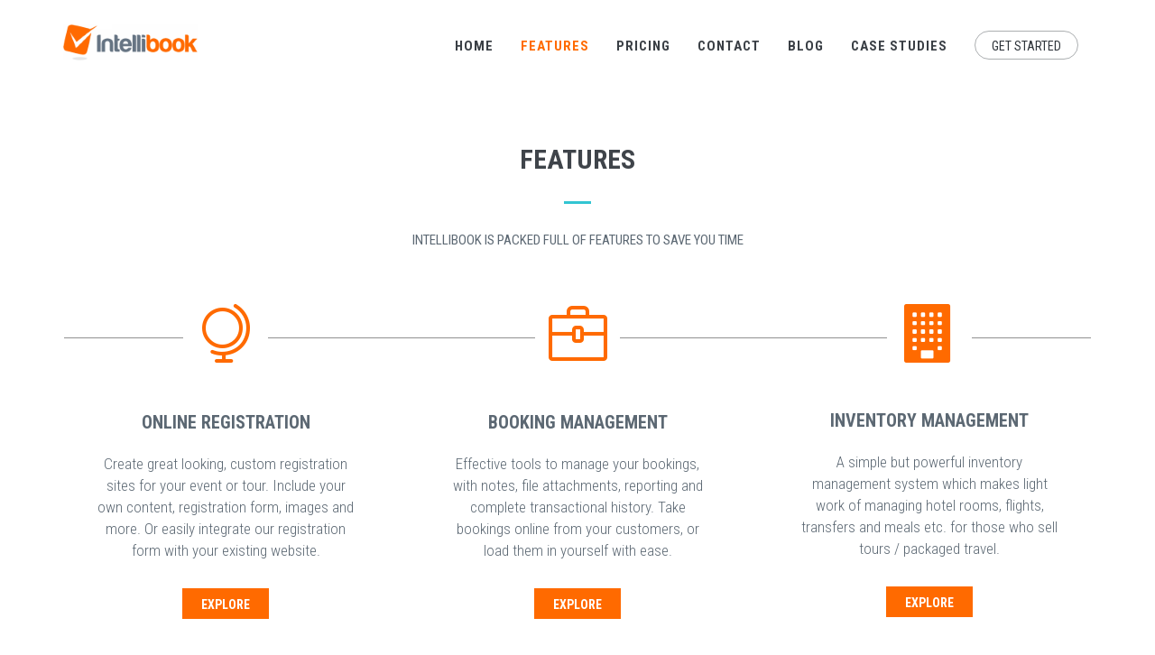

--- FILE ---
content_type: text/html
request_url: https://intellibook.co/features/
body_size: 4424
content:

<!DOCTYPE html>
<!--[if IE 9]>
<html lang="en" class="ie9"> <![endif]-->
<!--[if !IE]><!-->
<html lang="en">
<!--<![endif]-->
<!-- BEGIN HEAD -->
<head>
    <meta charset="utf-8"/>
    <title>Intellibook</title>
    <meta http-equiv="X-UA-Compatible" content="IE=edge">
    <meta content="width=device-width, initial-scale=1.0" name="viewport"/>
    <meta http-equiv="Content-type" content="text/html; charset=utf-8">

    <meta content="" name="description"/>
    <meta content="" name="author"/>

    <link href="https://fonts.googleapis.com/css?family=Roboto+Condensed:300italic,400italic,700italic,400,300,700&amp;subset=all"
          rel="stylesheet" type="text/css">
    <link rel="shortcut icon" href="/favicon.ico"/>

    <script>(function(w,d,s,l,i){w[l]=w[l]||[];w[l].push({'gtm.start':
                new Date().getTime(),event:'gtm.js'});var f=d.getElementsByTagName(s)[0],
            j=d.createElement(s),dl=l!='dataLayer'?'&l='+l:'';j.async=true;j.src=
            'https://www.googletagmanager.com/gtm.js?id='+i+dl;f.parentNode.insertBefore(j,f);
        })(window,document,'script','dataLayer','GTM-M2V9TF8');</script>
    <!-- End Google Tag Manager -->
    <script>
        window.dataLayer = window.dataLayer || [];
        function gtag(){dataLayer.push(arguments);}
        gtag('js', new Date());

        gtag('config', 'UA-45382583-1');
    </script>


    <link href="/public/vendor.7dde1ff27a95895a9d32.css" rel="stylesheet"><link href="/public/app.7dde1ff27a95895a9d32.css" rel="stylesheet">
</head>
<body class="c-layout-header-fixed c-layout-header-mobile-fixed">
<noscript>
    <iframe src="https://www.googletagmanager.com/ns.html?id=GTM-M2V9TF8" height="0" width="0" style="display:none;visibility:hidden"></iframe>
</noscript>



<header class="c-layout-header c-layout-header-4 c-layout-header-default-mobile" data-minimize-offset="80">
    <div class="c-navbar">
        <div class="container">

            <div class="c-navbar-wrapper clearfix">
                <div class="c-brand c-pull-left">
                    <a ui-sref="home" class="c-logo">
                        <img src="/public/assets/images/logos/intellibook-149w.png" alt="Intellibook" class="c-desktop-logo">
                        <img src="/public/assets/images/logos/intellibook-149w.png" alt="Intellibook" class="c-desktop-logo-inverse">
                        <img src="/public/assets/images/logos/intellibook-100w.png" alt="Intellibook" class="c-mobile-logo">
                    </a>
                    <button class="c-hor-nav-toggler" type="button" data-target=".c-mega-menu">
                        <span class="c-line"></span>
                        <span class="c-line"></span>
                        <span class="c-line"></span>
                    </button>
                    <button class="c-topbar-toggler" type="button">
                        <i class="fa fa-ellipsis-v"></i>
                    </button>
                </div>

                <form class="c-quick-search" action="#" style="display:none;">
                    <input type="text" name="query" placeholder="Type to search..." value="" class="form-control"
                           autocomplete="off">
                    <span class="c-theme-link">&times;</span>
                </form>

                <nav class="c-mega-menu c-pull-right c-mega-menu-dark c-mega-menu-dark-mobile c-fonts-uppercase c-fonts-bold"
                     main-menu>
                    <ul class="nav navbar-nav c-theme-nav">
                        <li class="">
                            <a class="c-link" href="/">
                                Home
                            </a>
                        </li>
                        <li class="c-menu-type-classic c-active">
                            <a class="c-link dropdown-toggle">
                                Features
                                <span class="c-arrow c-toggler"></span>
                            </a>

                            <ul class="dropdown-menu c-menu-type-classic c-pull-left">
                                <li class="c-active">
                                    <a href="/features">All Features</a>
                                </li>
                                <li class="">
                                    <a href="/features/registration">Online Registration</a>
                                </li>
                                <li class="">
                                    <a href="/features/booking">Booking Management</a>
                                </li>
                                <li class="">
                                    <a href="/features/inventory">Inventory Management</a>
                                </li>
                                <li class="">
                                    <a href="/features/mobile">Mobile and Tablet Friendly</a>
                                </li>
                                <li class="">
                                    <a href="/features/reporting">Reporting</a>
                                </li>
                                <li class="">
                                    <a href="/features/salesagents">Sales Agents (wholesale)</a>
                                </li>
                                <li class="">
                                    <a href="/features/integrations">Integrations</a>
                                </li>
                            </ul>

                        </li>
                        <li class="">
                            <a class="c-link"
                               href="/pricing">Pricing</a>
                        </li>
                        <li class="">
                            <a class="c-link"
                               href="/contact">Contact</a>
                        </li>
                        <li>
                            <a href="https://blog.intellibook.co" target="_blank" class="c-link">
                                Blog
                            </a>
                        </li>
                        <li class="c-menu-type-classic ">
                            <a class="c-link dropdown-toggle">
                                Case Studies
                                <span class="c-arrow c-toggler"></span>
                            </a>

                            <ul class="dropdown-menu c-menu-type-classic c-pull-left">
                                <li class="">
                                    <a href="/case-studies/unleashed">Unleashed Grad Trips</a>
                                </li>
                                <li class="">
                                    <a href="/case-studies/pesach">Pesach in Cancun</a>
                                </li>
                            </ul>

                        </li>

                        <li class="c-search-toggler-wrapper">
                            <a href="#" class="c-btn-icon c-search-toggler"><i class="fa fa-search"></i></a>
                        </li>
                        <li>
                            <a href="https://app.intellibook.co/signup" target="_blank" class="c-btn-border-opacity-04 c-btn btn-no-focus c-btn-header btn btn-sm c-btn-border-1x c-btn-dark c-btn-circle c-btn-uppercase c-btn-sbold">
                                Get Started
                            </a>
                        </li>
                    </ul>
                </nav>

            </div>
        </div>
    </div>
</header>


<div class="c-layout-page">
    <!-- BEGIN: CONTENT/STEPS/STEPS-1 -->
<div class="c-content-box c-size-md c-bg-white">
    <div class="container feature-listing-full">
        <div class="row">
            <div class="col-md-12">
                <div class="c-content-title-1 c-margin-b-60">
                    <h3 class="c-center c-font-uppercase c-font-bold">
                        Features
                    </h3>
                    <div class="c-line-center"></div>
                    <p class="c-center c-font-uppercase c-font-17">
                        Intellibook is packed full of features to save you time
                    </p>
                </div>
            </div>
        </div>

        <div class="row c-margin-b-40">

            <div class="col-md-4 col-sm-6 animate fadeInLeft">
                <div class="c-content-step-1 c-opt-1" data-url="/features/registration">
                    <div class="c-icon"><span class="c-hr c-hr-first"><span class="icon icon-globe-alt c-theme"></span></span></div>
                    <div class="c-title c-font-20 c-font-bold c-font-uppercase">Online Registration</div>
                    <div class="c-description c-font-17">
                        Create great looking, custom registration sites for your event or tour.
                        Include your own content, registration form, images and more.
                        Or easily integrate our registration form with your existing website.
                    </div>
                    <a class="btn c-btn-square c-theme-btn c-btn-border1-2x c-btn-uppercase c-btn-bold"
                       href="/features/registration">
                        EXPLORE
                    </a>
                </div>
            </div>


            <div class="col-md-4 col-sm-6 animate fadeInLeft" data-wow-delay="0.2s">
                <div class="c-content-step-1 c-opt-1" data-url="/features/booking">
                    <div class="c-icon"><span class="c-hr"><span class="icon icon-briefcase c-theme"></span></span></div>
                    <div class="c-title c-font-20 c-font-bold c-font-uppercase">Booking Management</div>
                    <div class="c-description c-font-17">
                        Effective tools to manage your bookings, with notes, file attachments, reporting and complete transactional history.
                        Take bookings online from your customers, or load them in yourself with ease.
                    </div>
                    <a class="btn c-btn-square c-theme-btn c-btn-uppercase c-btn-bold"
                            href="/features/booking">EXPLORE</a>
                </div>
            </div>
            <div class="col-md-4 col-sm-12 animate fadeInLeft" data-wow-delay="0.4s">
                <div class="c-content-step-1 c-opt-1" data-url="/features/inventory">
                    <div class="c-icon"><span class="c-hr c-hr-last"><span class="icon fa fa-building c-theme"></span></span></div>
                    <div class="c-title c-font-20 c-font-bold c-font-uppercase">Inventory Management</div>
                    <div class="c-description c-font-17">
                        A simple but powerful inventory management system which makes light work of
                        managing hotel rooms, flights, transfers and meals etc. for those who sell tours / packaged travel.
                    </div>
                    <a class="btn c-btn-square c-theme-btn c-btn-uppercase c-btn-bold"
                       href="/features/inventory">EXPLORE</a>
                </div>
            </div>
        </div>


        <div class="row">
            <div class="col-md-4 col-sm-6 animate fadeInLeft">
                <div class="c-content-step-1 c-opt-1" data-url="/features/mobile">
                    <div class="c-icon"><span class="c-hr c-hr-first"><span class="icon fa fa-tablet c-theme"></span></span></div>
                    <div class="c-title c-font-20 c-font-bold c-font-uppercase">Mobile and Tablet Friendly</div>
                    <div class="c-description c-font-17">
                        Want the freedom to log in view/manage your bookings when you're away from the office, in the airport herding event attendees etc?
                        Intellibook is optimised for use on a tablet or mobile phone - it adapts well to any screen size.
                    </div>
                    <a class="btn c-btn-square c-theme-btn c-btn-border1-2x c-btn-uppercase c-btn-bold"
                       href="/features/mobile">
                        EXPLORE
                    </a>
                </div>
            </div>
            <div class="col-md-4 col-sm-6 animate fadeInLeft" data-wow-delay="0.2s">
                <div class="c-content-step-1 c-opt-1" data-url="/features/reporting">
                    <div class="c-icon"><span class="c-hr"><span class="icon icon-pie-chart c-theme"></span></span></div>
                    <div class="c-title c-font-20 c-font-bold c-font-uppercase">Reporting</div>
                    <div class="c-description c-font-17">
                        Powerful "out of the box" reporting offers you better insight into bookings and operations.
                        Access useful reporting on your events, bookings and attendees with ease.
                    </div>
                    <a class="btn c-btn-square c-theme-btn c-btn-uppercase c-btn-bold"
                       href="/features/reporting">EXPLORE</a>
                </div>
            </div>
            <div class="col-md-4 col-sm-6 animate fadeInLeft">
                <div class="c-content-step-1 c-opt-1" data-url="/features/salesagents">
                    <div class="c-icon"><span class="c-hr c-hr-first"><span class="icon fa fa-address-book-o c-theme"></span></span></div>
                    <div class="c-title c-font-20 c-font-bold c-font-uppercase">Sales Agents (Wholesale)</div>
                    <div class="c-description c-font-17">
                        Do you sell packages via 3rd parties for commission?

                        Intellibook handles automatic deduction of commission, reporting and even
                        an agent portal where sales agents can access their bookings.
                    </div>
                    <a class="btn c-btn-square c-theme-btn c-btn-border1-2x c-btn-uppercase c-btn-bold"
                       href="/features/salesagents">
                        EXPLORE
                    </a>
                </div>
            </div>
        </div>
        <div class="row">

            <div class="col-md-4 col-md-offset-4 col-sm-12 animate fadeInLeft" data-wow-delay="0.4s">
                <div class="c-content-step-1 c-opt-1" data-url="/features/integrations">
                    <div class="c-icon"><span class="c-hr c-hr-last"><span class="icon icon-share c-theme"></span></span></div>
                    <div class="c-title c-font-20 c-font-bold c-font-uppercase">Integrations</div>
                    <div class="c-description c-font-17">
                        Seamless integration with a number of external CRM, accounting and payment providers
                        helps reduce data entry overhead and opens the door to smart workflow automation
                        within your business.
                    </div>
                    <a class="btn c-btn-square c-theme-btn c-btn-uppercase c-btn-bold"
                       href="/features/integrations">EXPLORE</a>
                </div>
            </div>
        </div>
    </div>
</div>
<!-- END: CONTENT/STEPS/STEPS-1 -->

</div>

<a name="footer"></a>

<footer class="c-layout-footer c-layout-footer-3 c-bg-dark">
    <div class="c-prefooter">
        <div class="container">
            <div class="row">
                <div class="col-md-3">
                    <div class="c-container c-first">
                        <div class="c-content-title-1">
                            <img src="/public/assets/images/misc/kiwi.png" alt="Made in NZ" style="max-height: 80px" />
                            <div class="c-line-left hide"></div>
                            <p class="c-text">
                                Intellibook is an online tour and event management system owned and operated by Logic Software in Tauranga, New Zealand.</p>
                        </div>
                    </div>
                </div>
                <div class="col-md-6">
                    <div class="c-container">
                        <div class="c-content-title-1">
                            <h3 class="c-font-uppercase c-font-bold c-font-white">Subscribe to the Mailing List</h3>

                        </div>
                        <form action="https://logicsoftware.createsend.com/t/y/s/culiiu/" method="post">
                            <div class="input-group input-group-lg">
                                <input type="text" class="form-control input-lg" placeholder="Your Email Here" name="cm-culiiu-culiiu" required="required">
                                <span class="input-group-btn">
								<button type="submit"
                                        class="btn c-theme-btn c-btn-uppercase btn-lg c-btn-bold c-btn-square">SUBSCRIBE</button>
							</span>
                            </div>
                        </form>
                    </div>
                </div>

                <div class="col-md-3">
                    <div class="c-container c-last">
                        <div class="c-content-title-1">
                            <h3 class="c-font-uppercase c-font-bold c-font-white">Find us</h3>
                        </div>
                        <ul class="c-address">
                            <li><i class="fa fa-building-o c-theme-font"></i> 64B Devonport Rd, Tauranga, New Zealand</li>
                            <!-- <li><i class="icon-call-end c-theme-font"></i> +64 7 TBC</li> -->
                            <li><i class="icon-envelope c-theme-font"></i> support@intellibook.co</li>

                        </ul>
                        <ul class="c-socials">
                            <li><a href="https://www.facebook.com/intellibook" target="_blank"><i class="icon-social-facebook"></i></a></li>
                            <li><a href="https://twitter.com/intellibookapp" target="_blank"><i class="icon-social-twitter"></i></a></li>
                            <li><a href="https://www.youtube.com/user/Intellibook" target="_blank"><i class="icon-social-youtube"></i></a></li>
                            <li><a href="http://gplus.is/intellibook" target="_blank"><i class="icon-social-google"></i></a></li>
                            <li><a href="http://intellibook.uservoice.com/" target="_blank"><i class="fa fa-bullhorn"></i></a></li>
                        </ul>
                    </div>
                </div>
            </div>
        </div>
    </div>
    <div class="c-postfooter">
        <div class="container">
            <div class="row">
                <div class="col-md-6 col-sm-12 c-col">
                    <p class="c-copyright c-font-grey">2021 &copy; Logic Software Ltd
                        <span class="c-font-grey-3">All Rights Reserved.</span>
                    </p>
                </div>
                <div class="col-md-6 col-sm-12 c-col">
                    <ul class="c-links">
                        <li><a href="/">Home</a></li>
                        <li><a href="/terms">Terms</a></li>
                        <li><a href="/contact">Contact</a></li>
                    </ul>
                </div>
            </div>
        </div>
    </div>
</footer>


<div class="c-layout-go2top">
    <i class="icon-arrow-up"></i>
</div>


<script src="https://fast.wistia.com/embed/medias/7inxvf832y.jsonp" async></script>
<script src="https://fast.wistia.com/assets/external/E-v1.js" async></script>

<script type="text/javascript">
    window.intercomSettings = {app_id: 't0vst2yw'};
    (function () { var w = window; var ic = w.Intercom; if (typeof ic === "function") { ic('reattach_activator'); ic('update', intercomSettings); } else { var d = document; var i = function () { i.c(arguments) }; i.q = []; i.c = function (args) { i.q.push(args) }; w.Intercom = i; function l() { var s = d.createElement('script'); s.type = 'text/javascript'; s.async = true; s.src = 'https://widget.intercom.io/widget/t0vst2yw'; var x = d.getElementsByTagName('script')[0]; x.parentNode.insertBefore(s, x); } if (w.attachEvent) { w.attachEvent('onload', l); } else { w.addEventListener('load', l, false); } } })()
</script>
<script type="text/javascript" src="/public/vendor.7dde1ff27a95895a9d32.js"></script><script type="text/javascript" src="/public/app.7dde1ff27a95895a9d32.js"></script>
</body>
</html>


--- FILE ---
content_type: text/css
request_url: https://intellibook.co/public/app.7dde1ff27a95895a9d32.css
body_size: 1017
content:
/** Header - logo adjustments **/
.c-layout-header .c-search-toggler-wrapper {
  display: none;
  /*suppress search*/ }

@media (min-width: 992px) {
  .c-layout-header.c-layout-header-fixed .c-layout-header .c-brand {
    margin-top: 13px;
    margin-bottom: 0px; }
  .c-layout-header .c-brand {
    margin-top: 27px;
    margin-bottom: 0px; } }

/** Images */
img.grey-border {
  border: 1px solid #ccc;
  padding: 20px; }

/** Footer - links **/
footer .c-prefooter {
  padding-bottom: 0 !important; }

footer .c-links {
  list-style: none;
  text-align: right; }
  footer .c-links > li {
    display: inline;
    margin-right: 30px; }
    footer .c-links > li a {
      color: #eee; }

/** Vertical lists */
.c-content-ver-nav .c-menu.c-arrow-none > li:before {
  opacity: 0 !important;
  width: 0 !important;
  font-size: 0 !important; }

.c-content-ver-nav .c-menu.c-arrow-none > li i {
  margin-right: 10px; }

/** Home page **/
.hero-credits {
  color: #999;
  background-color: #f7f7f7;
  text-align: right;
  font-size: .8em;
  padding: 5px; }

/** Case studies **/
.case-study-container h2 {
  margin-top: 40px; }

.case-study-container em {
  border-bottom: 1px dotted #FF6A00;
  padding: 2px 0 2px 0; }

.feature-listing .c-card {
  cursor: pointer; }

/** Feature pages */
.feature-listing-full .c-opt-1 {
  cursor: pointer; }
  .feature-listing-full .c-opt-1:hover {
    background-color: #eeeeee; }
    .feature-listing-full .c-opt-1:hover .c-icon {
      background-color: white; }

.feature-listing-full .c-content-step-1 > .c-description {
  padding: 0 35px; }

.feature-listing-full .c-icon .icon {
  color: #FF6A00;
  font-size: 65px; }

.feature-listing-full .c-content-step-1:hover .icon {
  color: #d65900; }

.payment-logos {
  margin: 20px 0;
  text-align: center; }
  .payment-logos img {
    height: 30px;
    margin: 0 20px 20px 0; }

@media (max-width: 991px) {
  .c-shop-product-tab-1 .tab-content .c-product-desc .payment-logos img {
    width: inherit; } }

.report-images img {
  width: 100%;
  border: 1px solid #eee;
  margin-bottom: 20px; }

.integration-logo-lg {
  text-align: center; }
  .integration-logo-lg img {
    max-height: 150px;
    max-width: 250px !important; }

.integration-logo-mix {
  padding: 20px; }
  .integration-logo-mix img {
    float: left;
    height: 30px;
    margin: 0 30px 30px 0; }

/** Landing pages */
.landing-content .c-content-box p {
  margin-bottom: 25px; }

.landing-content .client-logos > div {
  text-align: center; }

.landing-content .client-logos img {
  max-width: 200px;
  margin: 10px;
  -webkit-filter: grayscale(100%);
  /* Safari 6.0 - 9.0 */
  filter: grayscale(100%);
  opacity: 0.5; }
  .landing-content .client-logos img:hover {
    -webkit-filter: none;
    filter: grayscale(0%);
    opacity: 1; }

/** Pricing pages */
.pricing i.fa {
  margin-right: 10px; }

.pricing .c-content-pricing-1 > .c-tile-container > .c-tile > .c-label {
  font-size: 25px; }

.pricing .c-price span {
  font-size: .55em;
  vertical-align: text-top; }


--- FILE ---
content_type: text/plain
request_url: https://www.google-analytics.com/j/collect?v=1&_v=j102&a=2093366798&t=pageview&_s=1&dl=https%3A%2F%2Fintellibook.co%2Ffeatures%2F&ul=en-us%40posix&dt=Intellibook&sr=1280x720&vp=1280x720&_u=YEBAAEABAAAAACAAI~&jid=1943026453&gjid=1332204928&cid=2001705951.1768959853&tid=UA-45382583-1&_gid=202944756.1768959853&_r=1&_slc=1&gtm=45He61g1h1n81M2V9TF8v78230723za200zd78230723&gcd=13l3l3l3l1l1&dma=0&tag_exp=103116026~103200004~104527907~104528501~104684208~104684211~105391253~115616985~115938465~115938469~116491844~116744866~117041588&z=1456634312
body_size: -450
content:
2,cG-1L7HG9G5KN

--- FILE ---
content_type: application/javascript
request_url: https://intellibook.co/public/app.7dde1ff27a95895a9d32.js
body_size: 3768
content:
webpackJsonp([0],[
/* 0 */,
/* 1 */,
/* 2 */,
/* 3 */
/***/ (function(module, exports, __webpack_require__) {

"use strict";

/**
 * TODO
 * Temporary entry point for the time of refactoring
 */

module.exports = function () {
    var bootstrap = ['./index.module.js', './index.config.js', './index.js'];

    __webpack_require__(4);
    __webpack_require__(5);

    var context = __webpack_require__(10);

    context.keys().forEach(function (el) {
        if (bootstrap.indexOf(el) === -1) {
            context(el);
        }
    });
}();

/***/ }),
/* 4 */
/***/ (function(module, exports, __webpack_require__) {

"use strict";


angular.module('intellibook-blog', ['vcRecaptcha']);

/***/ }),
/* 5 */
/***/ (function(module, exports, __webpack_require__) {

"use strict";


config.$inject = ["vcRecaptchaServiceProvider"];
angular.module('intellibook-blog').config(config);

/** @ngInject */
function config(vcRecaptchaServiceProvider) {
    vcRecaptchaServiceProvider.setSiteKey("6LeJAC0UAAAAAJfyibF0j1Dtec8NTw9vHQnApPTM");
}

/***/ }),
/* 6 */
/***/ (function(module, exports, __webpack_require__) {

"use strict";

/**
 * Contact form component
 */

Object.defineProperty(exports, "__esModule", {
    value: true
});

var _createClass = function () { function defineProperties(target, props) { for (var i = 0; i < props.length; i++) { var descriptor = props[i]; descriptor.enumerable = descriptor.enumerable || false; descriptor.configurable = true; if ("value" in descriptor) descriptor.writable = true; Object.defineProperty(target, descriptor.key, descriptor); } } return function (Constructor, protoProps, staticProps) { if (protoProps) defineProperties(Constructor.prototype, protoProps); if (staticProps) defineProperties(Constructor, staticProps); return Constructor; }; }();

function _classCallCheck(instance, Constructor) { if (!(instance instanceof Constructor)) { throw new TypeError("Cannot call a class as a function"); } }

exports.default = {
    name: 'contactForm',
    template: __webpack_require__(11),
    bindings: {},
    controller: function () {
        /** @ngInject */
        Controller.$inject = ["$http", "$timeout", "$window"];
        function Controller($http, $timeout, $window) {
            _classCallCheck(this, Controller);

            this.$http = $http;
            this.$timeout = $timeout;
            this.$window = $window;

            this.error = false;
            this.form = {};
            this.model = {
                name: '',
                email: '',
                url: '',
                message: ''
            };
            this.submitted = false;
            this.submitting = false;
            this.success = false;
        }

        _createClass(Controller, [{
            key: '$onInit',
            value: function $onInit() {}

            /**
             * Check whether a given field has an error
             *
             * @param {string} fieldName
             * @return {boolean | *}
             */

        }, {
            key: 'hasError',
            value: function hasError(fieldName) {
                if (!this.submitted) return;
                var field = this.form[fieldName];
                if (!field) return;
                return field.$invalid;
            }

            /**
             * Handle reCAPTCHA response expiration
             */

        }, {
            key: 'onRecaptchaExpire',
            value: function onRecaptchaExpire() {
                this.model.recaptchaResponse = null;
            }

            /**
             * Handler for getting a reCAPTCHA response
             *
             * @param {string} response
             */

        }, {
            key: 'onRecaptchaResponse',
            value: function onRecaptchaResponse(response) {
                this.model.recaptchaResponse = response;
            }

            /**
             * Submit the demo request form
             */

        }, {
            key: 'submit',
            value: function submit() {
                var _this = this;

                this.submitted = true;
                if (this.form.$invalid) {
                    return;
                }

                this.error = false;
                this.submitting = true;
                this.success = false;
                var $window = this.$window;

                this.$http.post("https://intellibook-website-api.azurewebsites.net" + '/api/Forms/Contact', this.model).then(function () {
                    _this.submitting = false;
                    _this.success = true;

                    var dataLayer = $window.dataLayer || [];
                    dataLayer.push({
                        'event': 'contactFormSubmitted'
                    });
                }).catch(function (res) {
                    _this.error = true;
                    _this.submitting = false;
                });
            }
        }]);

        return Controller;
    }()
};

/***/ }),
/* 7 */
/***/ (function(module, exports, __webpack_require__) {

"use strict";

/**
 * Request demo dialog component
 */

Object.defineProperty(exports, "__esModule", {
    value: true
});

var _createClass = function () { function defineProperties(target, props) { for (var i = 0; i < props.length; i++) { var descriptor = props[i]; descriptor.enumerable = descriptor.enumerable || false; descriptor.configurable = true; if ("value" in descriptor) descriptor.writable = true; Object.defineProperty(target, descriptor.key, descriptor); } } return function (Constructor, protoProps, staticProps) { if (protoProps) defineProperties(Constructor.prototype, protoProps); if (staticProps) defineProperties(Constructor, staticProps); return Constructor; }; }();

function _classCallCheck(instance, Constructor) { if (!(instance instanceof Constructor)) { throw new TypeError("Cannot call a class as a function"); } }

exports.default = {
    name: 'requestDemoDialog',
    template: __webpack_require__(13),
    bindings: {},
    controller: function () {
        /** @ngInject */
        Controller.$inject = ["$http", "$timeout", "$window"];
        function Controller($http, $timeout, $window) {
            _classCallCheck(this, Controller);

            this.$http = $http;
            this.$timeout = $timeout;
            this.$window = $window;

            this.error = false;
            this.form = {};
            this.model = {
                name: '',
                email: '',
                url: '',
                message: ''
            };
            this.submitted = false;
            this.submitting = false;
            this.success = false;
        }

        _createClass(Controller, [{
            key: '$onInit',
            value: function $onInit() {}

            /**
             * Check whether a given field has an error
             *
             * @param {string} fieldName
             * @return {boolean | *}
             */

        }, {
            key: 'hasError',
            value: function hasError(fieldName) {
                if (!this.submitted) return;
                var field = this.form[fieldName];
                if (!field) return;
                return field.$invalid;
            }

            /**
             * Handle reCAPTCHA response expiration
             */

        }, {
            key: 'onRecaptchaExpire',
            value: function onRecaptchaExpire() {
                this.model.recaptchaResponse = null;
            }

            /**
             * Handler for getting a reCAPTCHA response
             *
             * @param {string} response
             */

        }, {
            key: 'onRecaptchaResponse',
            value: function onRecaptchaResponse(response) {
                this.model.recaptchaResponse = response;
            }

            /**
             * Submit the demo request form
             */

        }, {
            key: 'submit',
            value: function submit() {
                var _this = this;

                this.submitted = true;
                if (this.form.$invalid) {
                    return;
                }

                this.error = false;
                this.submitting = true;
                this.success = false;

                var $window = this.$window;

                this.$http.post("https://intellibook-website-api.azurewebsites.net" + '/api/Forms/RequestDemo', this.model).then(function () {
                    _this.submitting = false;
                    _this.success = true;

                    var dataLayer = $window.dataLayer || [];
                    dataLayer.push({
                        'event': 'demoRequested'
                    });

                    _this.$timeout(function () {
                        $('.request-demo-modal').modal('hide');
                    }, 5000);
                }).catch(function (res) {
                    _this.error = true;
                    _this.submitting = false;
                });
            }
        }]);

        return Controller;
    }()
};

/***/ }),
/* 8 */
/***/ (function(module, exports, __webpack_require__) {

"use strict";


__webpack_require__(9);

__webpack_require__(3);

/***/ }),
/* 9 */
/***/ (function(module, exports) {

// removed by extract-text-webpack-plugin

/***/ }),
/* 10 */
/***/ (function(module, exports, __webpack_require__) {

var map = {
	"./home/contact-form/contact-form.component.js": 6,
	"./home/index.js": 12,
	"./home/request-demo/request-demo-dialog.js": 7,
	"./index.config.js": 5,
	"./index.js": 3,
	"./index.module.js": 4,
	"./shared/misc.js": 14
};
function webpackContext(req) {
	return __webpack_require__(webpackContextResolve(req));
};
function webpackContextResolve(req) {
	var id = map[req];
	if(!(id + 1)) // check for number or string
		throw new Error("Cannot find module '" + req + "'.");
	return id;
};
webpackContext.keys = function webpackContextKeys() {
	return Object.keys(map);
};
webpackContext.resolve = webpackContextResolve;
module.exports = webpackContext;
webpackContext.id = 10;

/***/ }),
/* 11 */
/***/ (function(module, exports) {

module.exports = "\r\n<div class=\"panel panel-success\" ng-if=\"$ctrl.success\">\r\n    <div class=\"panel-heading\">\r\n        <h3 class=\"panel-title\">Message successfully sent.</h3>\r\n    </div>\r\n    <div class=\"panel-body\">\r\n        Thank you for getting in touch. One of the team will contact you soon, but if you have any further questions please feel free to email <a href=\"mailto:info@intellibook.co\">info@intellibook.co</a>.\r\n    </div>\r\n</div>\r\n<form name=\"$ctrl.form\"\r\n      ng-if=\"!$ctrl.success\"\r\n      ng-submit=\"$ctrl.submit()\"\r\n      novalidate\r\n      form-submit>\r\n\r\n\r\n    <div class=\"form-group\" ng-class=\"{'has-error': $ctrl.hasError('name')}\">\r\n        <label for=\"recipient-name\" class=\"control-label\">Name:</label>\r\n        <input type=\"text\" name=\"name\" ng-model=\"$ctrl.model.name\" class=\"form-control c-square c-theme input-lg\" id=\"recipient-name\" required>\r\n    </div>\r\n    <div class=\"form-group\" ng-class=\"{'has-error': $ctrl.hasError('email')}\">\r\n        <label for=\"recipient-email\" class=\"control-label\">Email:</label>\r\n        <input type=\"email\" name=\"email\" ng-model=\"$ctrl.model.email\" class=\"form-control c-square c-theme input-lg\" id=\"recipient-email\" required>\r\n    </div>\r\n    <div class=\"form-group\">\r\n        <label for=\"message-text\" class=\"control-label\">Message (optional):</label>\r\n        <textarea class=\"form-control c-theme c-square input-lg\" ng-model=\"$ctrl.model.message\" id=\"message-text\"></textarea>\r\n    </div>\r\n    <!-- TODO apply styling on error-->\r\n    <div class=\"form-group\"\r\n         ng-class=\"{'has-error': $ctrl.hasError('recaptchaResponse')}\">\r\n        <div vc-recaptcha\r\n             on-success=\"$ctrl.onRecaptchaResponse(response)\"\r\n             on-expire=\"$ctrl.onRecaptchaExpire()\"></div>\r\n        <input type=\"hidden\"\r\n               name=\"recaptchaResponse\"\r\n               ng-model=\"$ctrl.model.recaptchaResponse\"\r\n               required=\"required\">\r\n    </div>\r\n    <div class=\"panel panel-danger\" ng-if=\"$ctrl.error\">\r\n        <div class=\"panel-heading\">\r\n            <h3 class=\"panel-title\">Oops, a technical error occurred</h3>\r\n        </div>\r\n        <div class=\"panel-body\">\r\n            Please contact us on <a href=\"mailto:info@intellibook.co\">info@intellibook.co</a> instead.\r\n        </div>\r\n    </div>\r\n    <p ng-if=\"$ctrl.submitted && $ctrl.form.$invalid\" style=\"float: left;\" class=\"text-danger\">Please check the above fields have been completed</p>\r\n    <div>\r\n        <button type=\"button\"\r\n                class=\"btn c-theme-btn c-btn-uppercase btn-lg c-btn-bold c-btn-square\"\r\n                ng-click=\"$ctrl.submit()\"\r\n                ng-disabled=\"$ctrl.submitting\">\r\n            {{ $ctrl.submitting ? 'Submitting... ' : 'Submit' }}\r\n        </button>\r\n    </div>\r\n</form>\r\n"

/***/ }),
/* 12 */
/***/ (function(module, exports, __webpack_require__) {

"use strict";


var _requestDemoDialog = __webpack_require__(7);

var _requestDemoDialog2 = _interopRequireDefault(_requestDemoDialog);

var _contactForm = __webpack_require__(6);

var _contactForm2 = _interopRequireDefault(_contactForm);

function _interopRequireDefault(obj) { return obj && obj.__esModule ? obj : { default: obj }; }

angular.module('intellibook-blog').component(_contactForm2.default.name, _contactForm2.default).component(_requestDemoDialog2.default.name, _requestDemoDialog2.default);

/***/ }),
/* 13 */
/***/ (function(module, exports) {

module.exports = "<div class=\"modal fade request-demo-modal\" tabindex=\"-1\" role=\"dialog\" aria-labelledby=\"Request a Demo\" aria-hidden=\"true\">\r\n    <div class=\"modal-dialog modal-lg\">\r\n        <div class=\"modal-content c-square\">\r\n            <div class=\"modal-header\">\r\n                <button type=\"button\" class=\"close\" data-dismiss=\"modal\" aria-label=\"Close\"><span aria-hidden=\"true\">×</span></button>\r\n                <h4 class=\"modal-title\" id=\"mySmallModalLabel\">Request a Demo</h4>\r\n            </div>\r\n            <div class=\"modal-body\" ng-if=\"!$ctrl.success\">\r\n\r\n                <form name=\"$ctrl.form\"\r\n                      ng-submit=\"$ctrl.submit()\"\r\n                      novalidate\r\n                      form-submit>\r\n\r\n                    <div class=\"form-group\" ng-class=\"{'has-error': $ctrl.hasError('name')}\">\r\n                        <label for=\"recipient-name\" class=\"control-label\">Name:</label>\r\n                        <input type=\"text\" name=\"name\" ng-model=\"$ctrl.model.name\" class=\"form-control c-square\" id=\"recipient-name\" required>\r\n                    </div>\r\n                    <div class=\"form-group\" ng-class=\"{'has-error': $ctrl.hasError('email')}\">\r\n                        <label for=\"recipient-email\" class=\"control-label\">Email:</label>\r\n                        <input type=\"email\" name=\"email\" ng-model=\"$ctrl.model.email\" class=\"form-control c-square\" id=\"recipient-email\" required>\r\n                    </div>\r\n                    <div class=\"form-group\" ng-class=\"{'has-error': $ctrl.hasError('url')}\">\r\n                        <label for=\"website-url\" class=\"control-label\">Website URL:</label>\r\n                        <input type=\"text\" name=\"url\" ng-model=\"$ctrl.model.url\" class=\"form-control c-square\" id=\"website-url\" required placeholder=\"http://abctravel.com\">\r\n                    </div>\r\n                    <div class=\"form-group\">\r\n                        <label for=\"message-text\" class=\"control-label\">Message (optional):</label>\r\n                        <textarea class=\"form-control c-square\" ng-model=\"$ctrl.model.message\" id=\"message-text\"></textarea>\r\n                    </div>\r\n                    <!-- TODO apply styling on error-->\r\n                    <div class=\"form-group\"\r\n                         ng-class=\"{'has-error': $ctrl.hasError('recaptchaResponse')}\">\r\n                        <div vc-recaptcha\r\n                             on-success=\"$ctrl.onRecaptchaResponse(response)\"\r\n                             on-expire=\"$ctrl.onRecaptchaExpire()\"></div>\r\n                        <input type=\"hidden\"\r\n                               name=\"recaptchaResponse\"\r\n                               ng-model=\"$ctrl.model.recaptchaResponse\"\r\n                               required=\"required\">\r\n                    </div>\r\n                    <div class=\"panel panel-danger\" ng-if=\"$ctrl.error\">\r\n                        <div class=\"panel-heading\">\r\n                            <h3 class=\"panel-title\">Oops, a technical error occurred</h3>\r\n                        </div>\r\n                        <div class=\"panel-body\">\r\n                            Please contact us on <a href=\"mailto:info@intellibook.co\">info@intellibook.co</a> instead.\r\n                        </div>\r\n                    </div>\r\n                    <div style=\"display: none\"><input type=\"submit\"> <!-- dummy --></div>\r\n                </form>\r\n            </div>\r\n            <div class=\"modal-body\" ng-if=\"$ctrl.success\">\r\n                <div class=\"panel panel-success\">\r\n                    <div class=\"panel-heading\">\r\n                        <h3 class=\"panel-title\">Thank you!</a>\r\n                        </h3>\r\n                    </div>\r\n                    <div class=\"panel-body\">\r\n                        Thanks for requesting a demonstration with us. We'll be in touch shortly!\r\n                    </div>\r\n                </div>\r\n            </div>\r\n            <div class=\"modal-footer\" ng-if=\"!$ctrl.success\">\r\n                <p ng-if=\"$ctrl.submitted && $ctrl.form.$invalid\" style=\"float: left;\" class=\"text-danger\">Please check the above fields have been completed</p>\r\n                <button type=\"button\"\r\n                        class=\"btn c-theme-btn c-btn-square c-btn-bold c-btn-uppercase\"\r\n                        ng-click=\"$ctrl.submit()\"\r\n                        ng-disabled=\"$ctrl.submitting\">\r\n                    {{ $ctrl.submitting ? 'Submitting... ' : 'Submit' }}\r\n                </button>\r\n            </div>\r\n\r\n        </div>\r\n    </div>\r\n</div>"

/***/ }),
/* 14 */
/***/ (function(module, exports, __webpack_require__) {

"use strict";


$(function () {

    // Random JS

    $('[data-url]').click(function (e) {
        e.preventDefault();

        var dest = $(this).attr('data-url');
        if (dest) window.location = dest;
    });
});

/***/ })
],[8]);

--- FILE ---
content_type: application/javascript; charset=utf-8
request_url: https://fast.wistia.com/embed/medias/7inxvf832y.jsonp
body_size: 1206
content:
window['wistiajsonp-/embed/medias/7inxvf832y.jsonp'] = {"media":{"accountId":598879,"accountKey":"wistia-production_598879","analyticsHost":"https://distillery.wistia.net","formsHost":"https://app.wistia.com","formEventsApi":"/form-stream/1.0.0","aspectRatio":1.7777777777777777,"assets":[{"is_enhanced":false,"type":"original","slug":"original","display_name":"Original File","details":{},"width":1920,"height":1080,"ext":"mp4","size":35454051,"bitrate":2864,"public":true,"status":2,"progress":1.0,"url":"https://embed-ssl.wistia.com/deliveries/40019a67df37f6db0b93fa6f49e3ce8752d7b581.bin","created_at":1502762096},{"is_enhanced":false,"type":"iphone_video","slug":"mp4_h264_327k","display_name":"360p","details":{},"container":"mp4","codec":"h264","width":640,"height":360,"ext":"mp4","size":4041687,"bitrate":327,"public":true,"status":2,"progress":1.0,"metadata":{"max_bitrate":63168,"average_bitrate":47028,"early_max_bitrate":175216},"url":"https://embed-ssl.wistia.com/deliveries/945901869eb27190fb2827c1cff41996fb0dcbda.bin","created_at":1502762096,"segment_duration":3,"opt_vbitrate":1200},{"is_enhanced":false,"type":"mp4_video","slug":"mp4_h264_212k","display_name":"226p","details":{},"container":"mp4","codec":"h264","width":400,"height":226,"ext":"mp4","size":2618742,"bitrate":212,"public":true,"status":2,"progress":1.0,"metadata":{"max_bitrate":11656,"average_bitrate":11106,"early_max_bitrate":14852},"url":"https://embed-ssl.wistia.com/deliveries/c4ed5d23b0c3b7584ed74fa33a4975158ab2ea75.bin","created_at":1502762096,"segment_duration":3,"opt_vbitrate":300},{"is_enhanced":false,"type":"md_mp4_video","slug":"mp4_h264_349k","display_name":"540p","details":{},"container":"mp4","codec":"h264","width":960,"height":540,"ext":"mp4","size":4318471,"bitrate":349,"public":true,"status":2,"progress":1.0,"metadata":{"max_bitrate":65988,"average_bitrate":49564,"early_max_bitrate":86480},"url":"https://embed-ssl.wistia.com/deliveries/781008c495e88a705d0b7002a31c789a23f75ba5.bin","created_at":1502762096,"segment_duration":3,"opt_vbitrate":1800},{"is_enhanced":false,"type":"hd_mp4_video","slug":"mp4_h264_442k","display_name":"720p","details":{},"container":"mp4","codec":"h264","width":1280,"height":720,"ext":"mp4","size":5465904,"bitrate":442,"public":true,"status":2,"progress":1.0,"metadata":{"max_bitrate":83472,"average_bitrate":61602,"early_max_bitrate":113176},"url":"https://embed-ssl.wistia.com/deliveries/b521562d262aaf044aea24e234eb61bb35597ea4.bin","created_at":1502762096,"segment_duration":3,"opt_vbitrate":3750},{"is_enhanced":false,"type":"hd_mp4_video","slug":"mp4_h264_690k","display_name":"1080p","details":{},"container":"mp4","codec":"h264","width":1920,"height":1080,"ext":"mp4","size":8529262,"bitrate":690,"public":true,"status":2,"progress":1.0,"metadata":{"max_bitrate":131287,"average_bitrate":93901,"early_max_bitrate":175968},"url":"https://embed-ssl.wistia.com/deliveries/d8428d5d09b6e5bd5c9d557eada135dd3af681e0.bin","created_at":1502762096,"segment_duration":3,"opt_vbitrate":5625},{"is_enhanced":false,"type":"storyboard","slug":"storyboard_2000x2260","display_name":"Storyboard","details":{},"width":2000,"height":2260,"ext":"jpg","size":469761,"bitrate":0,"public":true,"status":2,"progress":1.0,"metadata":{"frame_count":193,"aspect_ratio":1.77778,"frame_height":113,"frame_width":200},"url":"https://embed-ssl.wistia.com/deliveries/6e3db53ffcddb92215a395ace7580967d5daa091.bin","created_at":1502762096},{"is_enhanced":false,"type":"still_image","slug":"still_image_1920x1080","display_name":"Thumbnail Image","details":{},"width":1920,"height":1080,"ext":"jpg","size":46786,"bitrate":0,"public":true,"status":2,"progress":1.0,"url":"https://embed-ssl.wistia.com/deliveries/16b60d3c02e079f9ebec6144570a507bd566b727.bin","created_at":1502762361}],"branding":true,"createdAt":1502762096,"distilleryUrl":"https://distillery.wistia.com/x","duration":96.5,"enableCustomerLogo":false,"firstEmbedForAccount":false,"firstShareForAccount":true,"availableTranscripts":[],"hashedId":"7inxvf832y","mediaId":28594243,"mediaKey":"wistia-production_28594243","mediaType":"Video","name":"Meet Jamie3","preloadPreference":null,"progress":1.0,"protected":false,"projectId":3142928,"seoDescription":"a Brendan's first project video","showAbout":true,"status":2,"type":"Video","playableWithoutInstantHls":true,"stats":{"loadCount":21001,"playCount":666,"uniqueLoadCount":13899,"uniquePlayCount":606,"averageEngagement":0.666806},"trackingTransmitInterval":20,"liveStreamEventDetails":null,"integrations":{},"hls_enabled":true,"embed_options":{"opaqueControls":false,"playerColor":"ff6a00","playerColorGradient":{"on":false,"colors":[["#ff6a00",0],["#ffd066",1]]},"plugin":{},"volumeControl":"true","fullscreenButton":"true","controlsVisibleOnLoad":"true","bpbTime":"false","vulcan":"true","stillUrl":"https://embed-ssl.wistia.com/deliveries/16b60d3c02e079f9ebec6144570a507bd566b727.bin","autoPlay":"true","endVideoBehavior":"default","branding":"true","playbar":"false","playButton":"true","settingsControl":"true","showCustomerLogo":"true","qualityControl":"true","playbackRateControl":"true","smallPlayButton":"true","spherical":"false","chaptersOn":"false","chapterList":[{"id":"0","title":"Chapter Title","time":"0.0","deleted":"false"}],"newRoundedIcons":true,"shouldShowCaptionsSettings":true},"embedOptions":{"opaqueControls":false,"playerColor":"ff6a00","playerColorGradient":{"on":false,"colors":[["#ff6a00",0],["#ffd066",1]]},"plugin":{},"volumeControl":"true","fullscreenButton":"true","controlsVisibleOnLoad":"true","bpbTime":"false","vulcan":"true","stillUrl":"https://embed-ssl.wistia.com/deliveries/16b60d3c02e079f9ebec6144570a507bd566b727.bin","autoPlay":"true","endVideoBehavior":"default","branding":"true","playbar":"false","playButton":"true","settingsControl":"true","showCustomerLogo":"true","qualityControl":"true","playbackRateControl":"true","smallPlayButton":"true","spherical":"false","chaptersOn":"false","chapterList":[{"id":"0","title":"Chapter Title","time":"0.0","deleted":"false"}],"newRoundedIcons":true,"shouldShowCaptionsSettings":true}},"options":{}};
